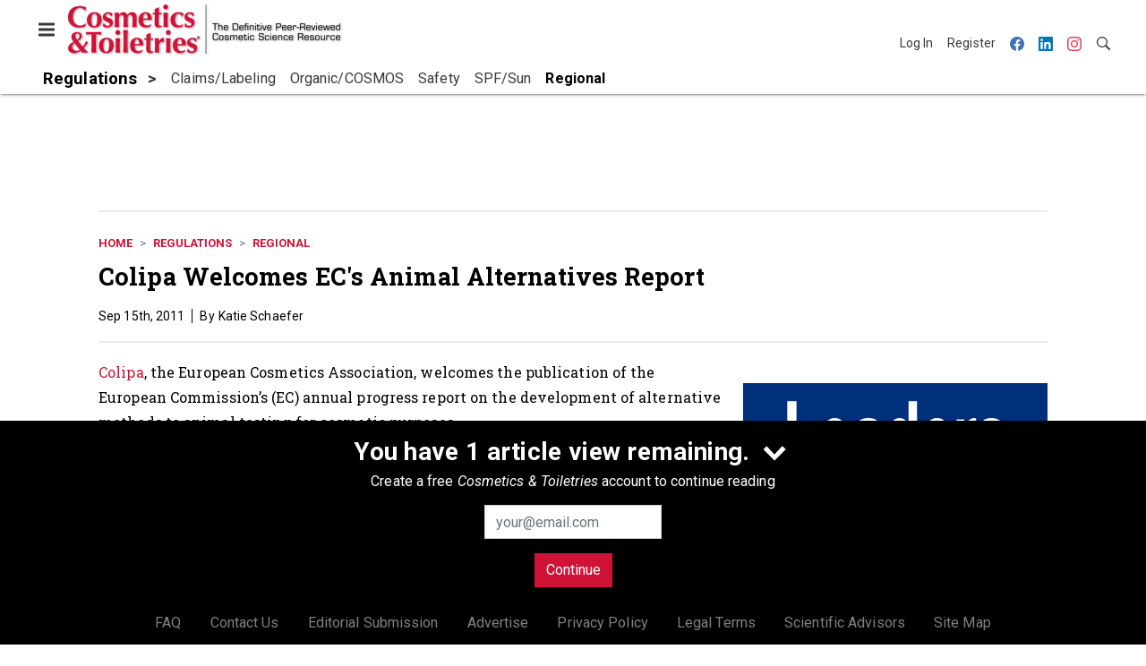

--- FILE ---
content_type: text/html; charset=utf-8
request_url: https://www.google.com/recaptcha/api2/aframe
body_size: 266
content:
<!DOCTYPE HTML><html><head><meta http-equiv="content-type" content="text/html; charset=UTF-8"></head><body><script nonce="WFBsNu4dDVpufPZisrryAg">/** Anti-fraud and anti-abuse applications only. See google.com/recaptcha */ try{var clients={'sodar':'https://pagead2.googlesyndication.com/pagead/sodar?'};window.addEventListener("message",function(a){try{if(a.source===window.parent){var b=JSON.parse(a.data);var c=clients[b['id']];if(c){var d=document.createElement('img');d.src=c+b['params']+'&rc='+(localStorage.getItem("rc::a")?sessionStorage.getItem("rc::b"):"");window.document.body.appendChild(d);sessionStorage.setItem("rc::e",parseInt(sessionStorage.getItem("rc::e")||0)+1);localStorage.setItem("rc::h",'1769854789015');}}}catch(b){}});window.parent.postMessage("_grecaptcha_ready", "*");}catch(b){}</script></body></html>